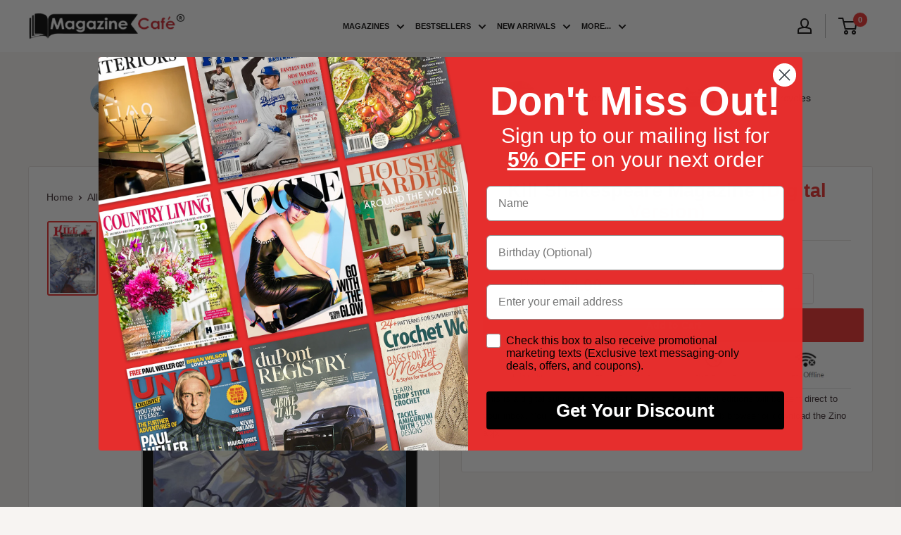

--- FILE ---
content_type: text/javascript; charset=utf-8
request_url: https://www.magazinecafestore.com/products/kill-shakespeare.js
body_size: 189
content:
{"id":6709209039037,"title":"Kill Shakespeare","handle":"kill-shakespeare","description":"","published_at":"2021-05-15T13:20:47-04:00","created_at":"2021-05-15T13:20:47-04:00","vendor":"Zinio","type":"Digital Magazines","tags":["country:United States","frequency:one-off","issn:KillShakespeare","LLC","no_of_issues:1","published_by:Idea and Design Work","zinio"],"price":499,"price_min":499,"price_max":499,"available":true,"price_varies":false,"compare_at_price":null,"compare_at_price_min":0,"compare_at_price_max":0,"compare_at_price_varies":false,"variants":[{"id":39778055487677,"title":"Default Title","option1":"Default Title","option2":null,"option3":null,"sku":"33786000005","requires_shipping":false,"taxable":true,"featured_image":null,"available":true,"name":"Kill Shakespeare","public_title":null,"options":["Default Title"],"price":499,"weight":0,"compare_at_price":null,"inventory_management":null,"barcode":null,"requires_selling_plan":false,"selling_plan_allocations":[]}],"images":["\/\/cdn.shopify.com\/s\/files\/1\/0550\/5571\/2445\/products\/cover2_ff2c2b22-478c-45d8-8757-9fe4c364cb08.jpg?v=1662709449"],"featured_image":"\/\/cdn.shopify.com\/s\/files\/1\/0550\/5571\/2445\/products\/cover2_ff2c2b22-478c-45d8-8757-9fe4c364cb08.jpg?v=1662709449","options":[{"name":"Title","position":1,"values":["Default Title"]}],"url":"\/products\/kill-shakespeare","media":[{"alt":"issue image","id":24701345136829,"position":1,"preview_image":{"aspect_ratio":0.65,"height":1024,"width":666,"src":"https:\/\/cdn.shopify.com\/s\/files\/1\/0550\/5571\/2445\/products\/cover2_ff2c2b22-478c-45d8-8757-9fe4c364cb08.jpg?v=1662709449"},"aspect_ratio":0.65,"height":1024,"media_type":"image","src":"https:\/\/cdn.shopify.com\/s\/files\/1\/0550\/5571\/2445\/products\/cover2_ff2c2b22-478c-45d8-8757-9fe4c364cb08.jpg?v=1662709449","width":666}],"requires_selling_plan":false,"selling_plan_groups":[]}

--- FILE ---
content_type: text/javascript; charset=utf-8
request_url: https://www.magazinecafestore.com/products/kill-shakespeare.js
body_size: 184
content:
{"id":6709209039037,"title":"Kill Shakespeare","handle":"kill-shakespeare","description":"","published_at":"2021-05-15T13:20:47-04:00","created_at":"2021-05-15T13:20:47-04:00","vendor":"Zinio","type":"Digital Magazines","tags":["country:United States","frequency:one-off","issn:KillShakespeare","LLC","no_of_issues:1","published_by:Idea and Design Work","zinio"],"price":499,"price_min":499,"price_max":499,"available":true,"price_varies":false,"compare_at_price":null,"compare_at_price_min":0,"compare_at_price_max":0,"compare_at_price_varies":false,"variants":[{"id":39778055487677,"title":"Default Title","option1":"Default Title","option2":null,"option3":null,"sku":"33786000005","requires_shipping":false,"taxable":true,"featured_image":null,"available":true,"name":"Kill Shakespeare","public_title":null,"options":["Default Title"],"price":499,"weight":0,"compare_at_price":null,"inventory_management":null,"barcode":null,"requires_selling_plan":false,"selling_plan_allocations":[]}],"images":["\/\/cdn.shopify.com\/s\/files\/1\/0550\/5571\/2445\/products\/cover2_ff2c2b22-478c-45d8-8757-9fe4c364cb08.jpg?v=1662709449"],"featured_image":"\/\/cdn.shopify.com\/s\/files\/1\/0550\/5571\/2445\/products\/cover2_ff2c2b22-478c-45d8-8757-9fe4c364cb08.jpg?v=1662709449","options":[{"name":"Title","position":1,"values":["Default Title"]}],"url":"\/products\/kill-shakespeare","media":[{"alt":"issue image","id":24701345136829,"position":1,"preview_image":{"aspect_ratio":0.65,"height":1024,"width":666,"src":"https:\/\/cdn.shopify.com\/s\/files\/1\/0550\/5571\/2445\/products\/cover2_ff2c2b22-478c-45d8-8757-9fe4c364cb08.jpg?v=1662709449"},"aspect_ratio":0.65,"height":1024,"media_type":"image","src":"https:\/\/cdn.shopify.com\/s\/files\/1\/0550\/5571\/2445\/products\/cover2_ff2c2b22-478c-45d8-8757-9fe4c364cb08.jpg?v=1662709449","width":666}],"requires_selling_plan":false,"selling_plan_groups":[]}